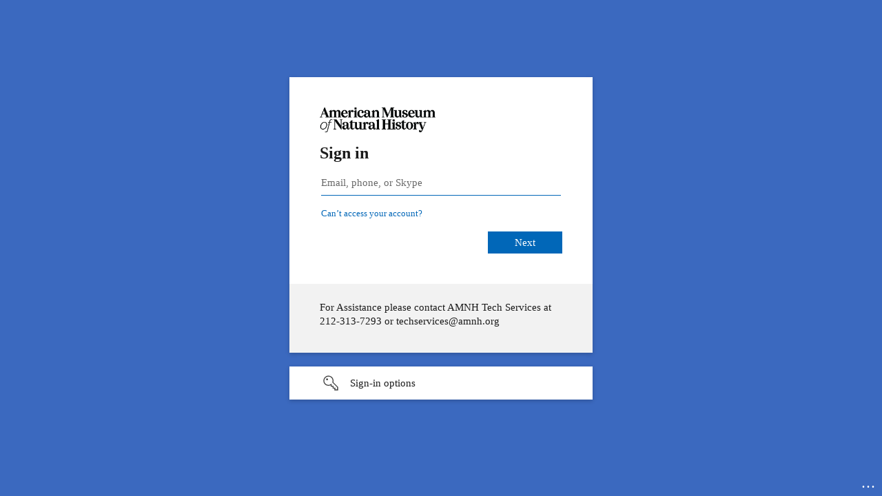

--- FILE ---
content_type: text/html; charset=utf-8
request_url: https://login.microsoftonline.com/be0003e8-c6b9-4968-83ae-b34586974b76/saml2?SAMLRequest=jVJNT%2BMwEP0rke%2BJHafNh9VUKvRAJZataOHABTnOtLHk2F2Ps%2Bz%2B%2B01aYOGCOM%2F7mPdmFih7cxKrIXT2Hn4NgCH60xuL4jyoyeCtcBI1Cit7QBGU2K1%2B3AqeMHHyLjjlDIlWiOCDdvbaWRx68Dvwv7WCh%2FvbmnQhnFBQ2uqjDtKMBANqAmMie9slzh%2FprtNN4wyELkF0dLLgdPtztyfRetxJWzkR%2FmsZd9Q26bXyDt0hOGu0hUS5njbAGMugjFXeVPGsysu4zCTETTabl3lVzJoip1M4TqLNuibPbcpZOw64lFXbHqp5dlA8VWU5zyqVH%2BQIQxxgYzFIG2rCGZ%2FFrIhTtuepYIXIiicSbV%2B7uNK21fb4dXHNBYTiZr%2FfxpeYj%2BDxHHEEkOVi2lCcjf2Hg3wtK9%2BuQJbf6RzfO1%2FQD3YX75O4G%2FU3660zWv2NVsa4l2sPMkBNUkKXF8rnz1n%2BAw%3D%3D&RelayState=cookie%3A1720645657_967f&sso_reload=true
body_size: 15174
content:


<!-- Copyright (C) Microsoft Corporation. All rights reserved. -->
<!DOCTYPE html>
<html dir="ltr" class="" lang="en">
<head>
    <title>Sign in to your account</title>
    <meta http-equiv="Content-Type" content="text/html; charset=UTF-8">
    <meta http-equiv="X-UA-Compatible" content="IE=edge">
    <meta name="viewport" content="width=device-width, initial-scale=1.0, maximum-scale=2.0, user-scalable=yes">
    <meta http-equiv="Pragma" content="no-cache">
    <meta http-equiv="Expires" content="-1">
    <link rel="preconnect" href="https://aadcdn.msauth.net" crossorigin>
<meta http-equiv="x-dns-prefetch-control" content="on">
<link rel="dns-prefetch" href="//aadcdn.msauth.net">
<link rel="dns-prefetch" href="//aadcdn.msftauth.net">

    <meta name="PageID" content="ConvergedSignIn" />
    <meta name="SiteID" content="" />
    <meta name="ReqLC" content="1033" />
    <meta name="LocLC" content="en-US" />


        <meta name="format-detection" content="telephone=no" />

    <noscript>
        <meta http-equiv="Refresh" content="0; URL=https://login.microsoftonline.com/jsdisabled" />
    </noscript>

    
    
<meta name="robots" content="none" />

<script type="text/javascript" nonce='2mSia-kDnBPa77D7rgpmNw'>//<![CDATA[
$Config={"fShowPersistentCookiesWarning":false,"urlMsaSignUp":"https://login.live.com/oauth20_authorize.srf?scope=openid+profile+email+offline_access\u0026response_type=code\u0026client_id=51483342-085c-4d86-bf88-cf50c7252078\u0026response_mode=form_post\u0026redirect_uri=https%3a%2f%2flogin.microsoftonline.com%2fcommon%2ffederation%2foauth2msa\u0026state=[base64]\u0026estsfed=1\u0026uaid=fd7874018dfa4bfb995d0f0b56302e78\u0026signup=1\u0026lw=1\u0026fl=easi2\u0026fci=https%3a%2f%2fdigitalcollections.amnh.org%2fshibboleth","urlMsaLogout":"https://login.live.com/logout.srf?iframed_by=https%3a%2f%2flogin.microsoftonline.com","urlOtherIdpForget":"https://login.live.com/forgetme.srf?iframed_by=https%3a%2f%2flogin.microsoftonline.com","showCantAccessAccountLink":true,"arrExternalTrustedRealmFederatedIdps":[{"IdpType":400,"IdpSignInUrl":"https://login.live.com/oauth20_authorize.srf?scope=openid+profile+email+offline_access\u0026response_type=code\u0026client_id=51483342-085c-4d86-bf88-cf50c7252078\u0026response_mode=form_post\u0026redirect_uri=https%3a%2f%2flogin.microsoftonline.com%2fcommon%2ffederation%2foauth2msa\u0026state=[base64]\u0026estsfed=1\u0026uaid=fd7874018dfa4bfb995d0f0b56302e78\u0026fci=https%3a%2f%2fdigitalcollections.amnh.org%2fshibboleth\u0026idp_hint=github.com","DisplayName":"GitHub","Promoted":false}],"fEnableShowResendCode":true,"iShowResendCodeDelay":90000,"sSMSCtryPhoneData":"AF~Afghanistan~93!!!AX~Åland Islands~358!!!AL~Albania~355!!!DZ~Algeria~213!!!AS~American Samoa~1!!!AD~Andorra~376!!!AO~Angola~244!!!AI~Anguilla~1!!!AG~Antigua and Barbuda~1!!!AR~Argentina~54!!!AM~Armenia~374!!!AW~Aruba~297!!!AC~Ascension Island~247!!!AU~Australia~61!!!AT~Austria~43!!!AZ~Azerbaijan~994!!!BS~Bahamas~1!!!BH~Bahrain~973!!!BD~Bangladesh~880!!!BB~Barbados~1!!!BY~Belarus~375!!!BE~Belgium~32!!!BZ~Belize~501!!!BJ~Benin~229!!!BM~Bermuda~1!!!BT~Bhutan~975!!!BO~Bolivia~591!!!BQ~Bonaire~599!!!BA~Bosnia and Herzegovina~387!!!BW~Botswana~267!!!BR~Brazil~55!!!IO~British Indian Ocean Territory~246!!!VG~British Virgin Islands~1!!!BN~Brunei~673!!!BG~Bulgaria~359!!!BF~Burkina Faso~226!!!BI~Burundi~257!!!CV~Cabo Verde~238!!!KH~Cambodia~855!!!CM~Cameroon~237!!!CA~Canada~1!!!KY~Cayman Islands~1!!!CF~Central African Republic~236!!!TD~Chad~235!!!CL~Chile~56!!!CN~China~86!!!CX~Christmas Island~61!!!CC~Cocos (Keeling) Islands~61!!!CO~Colombia~57!!!KM~Comoros~269!!!CG~Congo~242!!!CD~Congo (DRC)~243!!!CK~Cook Islands~682!!!CR~Costa Rica~506!!!CI~Côte d\u0027Ivoire~225!!!HR~Croatia~385!!!CU~Cuba~53!!!CW~Curaçao~599!!!CY~Cyprus~357!!!CZ~Czechia~420!!!DK~Denmark~45!!!DJ~Djibouti~253!!!DM~Dominica~1!!!DO~Dominican Republic~1!!!EC~Ecuador~593!!!EG~Egypt~20!!!SV~El Salvador~503!!!GQ~Equatorial Guinea~240!!!ER~Eritrea~291!!!EE~Estonia~372!!!ET~Ethiopia~251!!!FK~Falkland Islands~500!!!FO~Faroe Islands~298!!!FJ~Fiji~679!!!FI~Finland~358!!!FR~France~33!!!GF~French Guiana~594!!!PF~French Polynesia~689!!!GA~Gabon~241!!!GM~Gambia~220!!!GE~Georgia~995!!!DE~Germany~49!!!GH~Ghana~233!!!GI~Gibraltar~350!!!GR~Greece~30!!!GL~Greenland~299!!!GD~Grenada~1!!!GP~Guadeloupe~590!!!GU~Guam~1!!!GT~Guatemala~502!!!GG~Guernsey~44!!!GN~Guinea~224!!!GW~Guinea-Bissau~245!!!GY~Guyana~592!!!HT~Haiti~509!!!HN~Honduras~504!!!HK~Hong Kong SAR~852!!!HU~Hungary~36!!!IS~Iceland~354!!!IN~India~91!!!ID~Indonesia~62!!!IR~Iran~98!!!IQ~Iraq~964!!!IE~Ireland~353!!!IM~Isle of Man~44!!!IL~Israel~972!!!IT~Italy~39!!!JM~Jamaica~1!!!JP~Japan~81!!!JE~Jersey~44!!!JO~Jordan~962!!!KZ~Kazakhstan~7!!!KE~Kenya~254!!!KI~Kiribati~686!!!KR~Korea~82!!!KW~Kuwait~965!!!KG~Kyrgyzstan~996!!!LA~Laos~856!!!LV~Latvia~371!!!LB~Lebanon~961!!!LS~Lesotho~266!!!LR~Liberia~231!!!LY~Libya~218!!!LI~Liechtenstein~423!!!LT~Lithuania~370!!!LU~Luxembourg~352!!!MO~Macao SAR~853!!!MG~Madagascar~261!!!MW~Malawi~265!!!MY~Malaysia~60!!!MV~Maldives~960!!!ML~Mali~223!!!MT~Malta~356!!!MH~Marshall Islands~692!!!MQ~Martinique~596!!!MR~Mauritania~222!!!MU~Mauritius~230!!!YT~Mayotte~262!!!MX~Mexico~52!!!FM~Micronesia~691!!!MD~Moldova~373!!!MC~Monaco~377!!!MN~Mongolia~976!!!ME~Montenegro~382!!!MS~Montserrat~1!!!MA~Morocco~212!!!MZ~Mozambique~258!!!MM~Myanmar~95!!!NA~Namibia~264!!!NR~Nauru~674!!!NP~Nepal~977!!!NL~Netherlands~31!!!NC~New Caledonia~687!!!NZ~New Zealand~64!!!NI~Nicaragua~505!!!NE~Niger~227!!!NG~Nigeria~234!!!NU~Niue~683!!!NF~Norfolk Island~672!!!KP~North Korea~850!!!MK~North Macedonia~389!!!MP~Northern Mariana Islands~1!!!NO~Norway~47!!!OM~Oman~968!!!PK~Pakistan~92!!!PW~Palau~680!!!PS~Palestinian Authority~970!!!PA~Panama~507!!!PG~Papua New Guinea~675!!!PY~Paraguay~595!!!PE~Peru~51!!!PH~Philippines~63!!!PL~Poland~48!!!PT~Portugal~351!!!PR~Puerto Rico~1!!!QA~Qatar~974!!!RE~Réunion~262!!!RO~Romania~40!!!RU~Russia~7!!!RW~Rwanda~250!!!BL~Saint Barthélemy~590!!!KN~Saint Kitts and Nevis~1!!!LC~Saint Lucia~1!!!MF~Saint Martin~590!!!PM~Saint Pierre and Miquelon~508!!!VC~Saint Vincent and the Grenadines~1!!!WS~Samoa~685!!!SM~San Marino~378!!!ST~São Tomé and Príncipe~239!!!SA~Saudi Arabia~966!!!SN~Senegal~221!!!RS~Serbia~381!!!SC~Seychelles~248!!!SL~Sierra Leone~232!!!SG~Singapore~65!!!SX~Sint Maarten~1!!!SK~Slovakia~421!!!SI~Slovenia~386!!!SB~Solomon Islands~677!!!SO~Somalia~252!!!ZA~South Africa~27!!!SS~South Sudan~211!!!ES~Spain~34!!!LK~Sri Lanka~94!!!SH~St Helena, Ascension, and Tristan da Cunha~290!!!SD~Sudan~249!!!SR~Suriname~597!!!SJ~Svalbard~47!!!SZ~Swaziland~268!!!SE~Sweden~46!!!CH~Switzerland~41!!!SY~Syria~963!!!TW~Taiwan~886!!!TJ~Tajikistan~992!!!TZ~Tanzania~255!!!TH~Thailand~66!!!TL~Timor-Leste~670!!!TG~Togo~228!!!TK~Tokelau~690!!!TO~Tonga~676!!!TT~Trinidad and Tobago~1!!!TA~Tristan da Cunha~290!!!TN~Tunisia~216!!!TR~Turkey~90!!!TM~Turkmenistan~993!!!TC~Turks and Caicos Islands~1!!!TV~Tuvalu~688!!!VI~U.S. Virgin Islands~1!!!UG~Uganda~256!!!UA~Ukraine~380!!!AE~United Arab Emirates~971!!!GB~United Kingdom~44!!!US~United States~1!!!UY~Uruguay~598!!!UZ~Uzbekistan~998!!!VU~Vanuatu~678!!!VA~Vatican City~39!!!VE~Venezuela~58!!!VN~Vietnam~84!!!WF~Wallis and Futuna~681!!!YE~Yemen~967!!!ZM~Zambia~260!!!ZW~Zimbabwe~263","fUseInlinePhoneNumber":true,"fDetectBrowserCapabilities":true,"fUseMinHeight":true,"fShouldSupportTargetCredentialForRecovery":true,"fAvoidNewOtcGenerationWhenAlreadySent":true,"fUseCertificateInterstitialView":true,"fIsPasskeySupportEnabled":true,"arrPromotedFedCredTypes":[],"fShowUserAlreadyExistErrorHandling":true,"fBlockOnAppleEmailClaimError":true,"fIsVerifiableCredentialsSupportEnabled":true,"iVerifiableCredentialPresentationPollingIntervalSeconds":0.5,"iVerifiableCredentialPresentationPollingTimeoutSeconds":300,"fIsQrPinEnabled":true,"fPasskeyAssertionRedirect":true,"fFixUrlExternalIdpFederation":true,"fEnableBackButtonBugFix":true,"fEnableTotalLossRecovery":true,"fUpdatePromotedCredTypesOrder":true,"fUseNewPromotedCredsComponent":true,"urlSessionState":"https://login.microsoftonline.com/common/DeviceCodeStatus","urlResetPassword":"https://passwordreset.microsoftonline.com/?ru=https%3a%2f%2flogin.microsoftonline.com%2fbe0003e8-c6b9-4968-83ae-b34586974b76%2freprocess%3fctx%[base64]\u0026mkt=en-US\u0026hosted=0\u0026device_platform=macOS","urlMsaResetPassword":"https://account.live.com/password/reset?wreply=https%3a%2f%2flogin.microsoftonline.com%2fbe0003e8-c6b9-4968-83ae-b34586974b76%2freprocess%3fctx%[base64]\u0026mkt=en-US","fFixUrlResetPassword":true,"urlGetCredentialType":"https://login.microsoftonline.com/common/GetCredentialType?mkt=en-US","urlGetRecoveryCredentialType":"https://login.microsoftonline.com/common/getrecoverycredentialtype?mkt=en-US","urlGetOneTimeCode":"https://login.microsoftonline.com/common/GetOneTimeCode","urlLogout":"https://login.microsoftonline.com/be0003e8-c6b9-4968-83ae-b34586974b76/uxlogout","urlForget":"https://login.microsoftonline.com/forgetuser","urlDisambigRename":"https://go.microsoft.com/fwlink/p/?LinkID=733247","urlGoToAADError":"https://login.live.com/oauth20_authorize.srf?scope=openid+profile+email+offline_access\u0026response_type=code\u0026client_id=51483342-085c-4d86-bf88-cf50c7252078\u0026response_mode=form_post\u0026redirect_uri=https%3a%2f%2flogin.microsoftonline.com%2fcommon%2ffederation%2foauth2msa\u0026state=[base64]\u0026estsfed=1\u0026uaid=fd7874018dfa4bfb995d0f0b56302e78\u0026fci=https%3a%2f%2fdigitalcollections.amnh.org%2fshibboleth","urlDeviceFingerprinting":"","urlPIAEndAuth":"https://login.microsoftonline.com/common/PIA/EndAuth","urlStartTlr":"https://login.microsoftonline.com/be0003e8-c6b9-4968-83ae-b34586974b76/tlr/start","fKMSIEnabled":false,"iLoginMode":1,"fAllowPhoneSignIn":true,"fAllowPhoneInput":true,"fAllowSkypeNameLogin":true,"iMaxPollErrors":5,"iPollingTimeout":300,"srsSuccess":true,"fShowSwitchUser":true,"arrValErrs":["50058"],"sErrorCode":"50058","sWAMExtension":"ppnbnpeolgkicgegkbkbjmhlideopiji","sWAMChannel":"53ee284d-920a-4b59-9d30-a60315b26836","sErrTxt":"","sResetPasswordPrefillParam":"username","onPremPasswordValidationConfig":{"isUserRealmPrecheckEnabled":true},"fSwitchDisambig":true,"iRemoteNgcPollingType":2,"fUseNewNoPasswordTypes":true,"urlAadSignup":"https://signup.microsoft.com/signup?sku=teams_commercial_trial\u0026origin=ests\u0026culture=en-US","sCloudInstanceName":"microsoftonline.com","fShowSignInOptionsAsButton":true,"fUseNewPhoneSignInError":true,"fIsUpdatedAutocompleteEnabled":true,"fActivateFocusOnApprovalNumberRemoteNGC":true,"fIsPasskey":true,"fEnableDFPIntegration":true,"fEnableCenterFocusedApprovalNumber":true,"fShowPassKeyErrorUCP":true,"fFixPhoneDisambigSignupRedirect":true,"fEnableQrCodeA11YFixes":true,"fEnablePasskeyAwpError":true,"fEnableAuthenticatorTimeoutFix":true,"fEnablePasskeyAutofillUI":true,"sCrossDomainCanary":"[base64]","arrExcludedDisplayNames":["unknown"],"fFixShowRevealPassword":true,"fRemoveTLRFragment":true,"iMaxStackForKnockoutAsyncComponents":10000,"fShowButtons":true,"urlCdn":"https://aadcdn.msauth.net/shared/1.0/","urlDefaultFavicon":"https://aadcdn.msauthimages.net/dbd5a2dd-hzcawf0w88l2yj-p7fd-pcc2u3wlmxtykxyti5pve0k/logintenantbranding/0/favicon?ts=638071411446333576","urlFooterTOU":"https://www.microsoft.com/en-US/servicesagreement/","urlFooterPrivacy":"https://privacy.microsoft.com/en-US/privacystatement","urlPost":"https://login.microsoftonline.com/be0003e8-c6b9-4968-83ae-b34586974b76/login","urlPostAad":"https://login.microsoftonline.com/be0003e8-c6b9-4968-83ae-b34586974b76/login","urlPostMsa":"https://login.live.com/ppsecure/partnerpost.srf?scope=openid+profile+email+offline_access\u0026response_type=code\u0026client_id=51483342-085c-4d86-bf88-cf50c7252078\u0026response_mode=form_post\u0026redirect_uri=https%3a%2f%2flogin.microsoftonline.com%2fcommon%2ffederation%2foauth2msa\u0026state=[base64]\u0026flow=fido\u0026estsfed=1\u0026uaid=fd7874018dfa4bfb995d0f0b56302e78\u0026fci=https%3a%2f%2fdigitalcollections.amnh.org%2fshibboleth","urlRefresh":"https://login.microsoftonline.com/be0003e8-c6b9-4968-83ae-b34586974b76/reprocess?ctx=[base64]","urlCancel":"https://digitalcollections.amnh.org/Shibboleth.sso/SAML2/POST?error=access_denied\u0026error_subcode=cancel\u0026state=cookie%3a1720645657_967f","urlResume":"https://login.microsoftonline.com/be0003e8-c6b9-4968-83ae-b34586974b76/resume?ctx=[base64]","iPawnIcon":0,"iPollingInterval":1,"sPOST_Username":"","fEnableNumberMatching":true,"sFT":"[base64]","sFTName":"flowToken","sSessionIdentifierName":"code","sCtx":"[base64]","iProductIcon":-1,"fEnableOneDSClientTelemetry":true,"staticTenantBranding":[{"Locale":0,"BannerLogo":"https://aadcdn.msauthimages.net/dbd5a2dd-hzcawf0w88l2yj-p7fd-pcc2u3wlmxtykxyti5pve0k/logintenantbranding/0/bannerlogo?ts=638127631126116923","TileLogo":"https://aadcdn.msauthimages.net/dbd5a2dd-hzcawf0w88l2yj-p7fd-pcc2u3wlmxtykxyti5pve0k/logintenantbranding/0/tilelogo?ts=638127631159687101","TileDarkLogo":"https://aadcdn.msauthimages.net/dbd5a2dd-hzcawf0w88l2yj-p7fd-pcc2u3wlmxtykxyti5pve0k/logintenantbranding/0/squarelogodark?ts=638127631175905845","BackgroundColor":"#3b69bf","BoilerPlateText":"<p>For Assistance please contact AMNH Tech Services at 212-313-7293 or techservices@amnh.org</p>\n","KeepMeSignedInDisabled":true,"UseTransparentLightBox":false,"LayoutTemplateConfig":{"showHeader":false,"headerLogo":"https://aadcdn.msauthimages.net/dbd5a2dd-hzcawf0w88l2yj-p7fd-pcc2u3wlmxtykxyti5pve0k/logintenantbranding/0/headerlogo?ts=638127631141927902","layoutType":0,"hideCantAccessYourAccount":false,"hideForgotMyPassword":false,"hideResetItNow":false,"hideAccountResetCredentials":false,"showFooter":false,"hideTOU":false,"hidePrivacy":false},"CustomizationFiles":{"strings":{"adminConsent":"","attributeCollection":"","authenticatorNudgeScreen":"","conditionalAccess":""},"customCssUrl":"https://aadcdn.msauthimages.net/dbd5a2dd-hzcawf0w88l2yj-p7fd-pcc2u3wlmxtykxyti5pve0k/logintenantbranding/0/customcss?ts=638639185833406349"},"Favicon":"https://aadcdn.msauthimages.net/dbd5a2dd-hzcawf0w88l2yj-p7fd-pcc2u3wlmxtykxyti5pve0k/logintenantbranding/0/favicon?ts=638071411446333576","AccessRecoveryLink":"https://password.amnh.org"}],"oAppCobranding":{},"iBackgroundImage":4,"arrSessions":[],"fApplicationInsightsEnabled":false,"iApplicationInsightsEnabledPercentage":0,"urlSetDebugMode":"https://login.microsoftonline.com/common/debugmode","fEnableCssAnimation":true,"fDisableAnimationIfAnimationEndUnsupported":true,"fAllowGrayOutLightBox":true,"fUseMsaSessionState":true,"fIsRemoteNGCSupported":true,"desktopSsoConfig":{"isEdgeAnaheimAllowed":true,"iwaEndpointUrlFormat":"https://autologon.microsoftazuread-sso.com/{0}/winauth/sso?client-request-id=fd787401-8dfa-4bfb-995d-0f0b56302e78","iwaSsoProbeUrlFormat":"https://autologon.microsoftazuread-sso.com/{0}/winauth/ssoprobe?client-request-id=fd787401-8dfa-4bfb-995d-0f0b56302e78","iwaIFrameUrlFormat":"https://autologon.microsoftazuread-sso.com/{0}/winauth/iframe?client-request-id=fd787401-8dfa-4bfb-995d-0f0b56302e78\u0026isAdalRequest=False","iwaRequestTimeoutInMs":10000,"startDesktopSsoOnPageLoad":false,"progressAnimationTimeout":10000,"isEdgeAllowed":false,"minDssoEdgeVersion":"17","isSafariAllowed":true,"redirectUri":"https://digitalcollections.amnh.org/Shibboleth.sso/SAML2/POST?error=interaction_required\u0026error_description=Seamless+single+sign+on+failed+for+the+user.+This+can+happen+if+the+user+is+unable+to+access+on+premises+AD+or+intranet+zone+is+not+configured+correctly+Trace+ID%3a+4005a5e8-dd75-4edd-85be-57fb105f4e00+Correlation+ID%3a+fd787401-8dfa-4bfb-995d-0f0b56302e78+Timestamp%3a+2026-01-20+17%3a31%3a54Z\u0026state=cookie%3a1720645657_967f","isIEAllowedForSsoProbe":true,"edgeRedirectUri":"https://autologon.microsoftazuread-sso.com/be0003e8-c6b9-4968-83ae-b34586974b76/winauth/sso/edgeredirect?client-request-id=fd787401-8dfa-4bfb-995d-0f0b56302e78\u0026origin=login.microsoftonline.com\u0026is_redirected=1","isFlowTokenPassedInEdge":true},"urlLogin":"https://login.microsoftonline.com/be0003e8-c6b9-4968-83ae-b34586974b76/reprocess?ctx=[base64]","urlDssoStatus":"https://login.microsoftonline.com/common/instrumentation/dssostatus","iSessionPullType":2,"fUseSameSite":true,"iAllowedIdentities":2,"uiflavor":1001,"urlFidoHelp":"https://go.microsoft.com/fwlink/?linkid=2013738","fShouldPlatformKeyBeSuppressed":true,"urlFidoLogin":"https://login.microsoft.com/be0003e8-c6b9-4968-83ae-b34586974b76/fido/get?uiflavor=Web","fIsFidoSupported":true,"fLoadStringCustomizationPromises":true,"fUseAlternateTextForSwitchToCredPickerLink":true,"fOfflineAccountVisible":false,"fEnableUserStateFix":true,"fAccessPassSupported":true,"fShowAccessPassPeek":true,"fUpdateSessionPollingLogic":true,"fEnableShowPickerCredObservable":true,"fFetchSessionsSkipDsso":true,"fIsCiamUserFlowUxNewLogicEnabled":true,"fUseNonMicrosoftDefaultBrandingForCiam":true,"sCompanyDisplayName":"AMNH","fRemoveCustomCss":true,"fFixUICrashForApiRequestHandler":true,"fShowUpdatedKoreanPrivacyFooter":true,"fUsePostCssHotfix":true,"fFixUserFlowBranding":true,"fIsQrCodePinSupported":true,"fEnablePasskeyNullFix":true,"fEnableRefreshCookiesFix":true,"fEnableWebNativeBridgeInterstitialUx":true,"fEnableWindowParentingFix":true,"fEnableNativeBridgeErrors":true,"urlAcmaServerPath":"https://login.microsoftonline.com","sTenantId":"be0003e8-c6b9-4968-83ae-b34586974b76","sMkt":"en-US","fIsDesktop":true,"fUpdateConfigInit":true,"fLogDisallowedCssProperties":true,"fDisallowExternalFonts":true,"sFidoChallenge":"O.eyJ0eXAiOiJKV1QiLCJhbGciOiJSUzI1NiIsIng1dCI6IlBjWDk4R1g0MjBUMVg2c0JEa3poUW1xZ3dNVSJ9.eyJhdWQiOiJ1cm46bWljcm9zb2Z0OmZpZG86Y2hhbGxlbmdlIiwiaXNzIjoiaHR0cHM6Ly9sb2dpbi5taWNyb3NvZnQuY29tIiwiaWF0IjoxNzY4OTMwMzE0LCJuYmYiOjE3Njg5MzAzMTQsImV4cCI6MTc2ODkzMDYxNH0.[base64]","scid":1015,"hpgact":1900,"hpgid":1104,"pgid":"ConvergedSignIn","apiCanary":"[base64]","canary":"rKyf/tPPdvY9bQNPRvtEZTRrHHvSF1nxAuhiDD20uCc=3:1:CANARY:7E9rmo9pHOe0K/iuZ9CeGW+zBNMC4SsUFmmriUiCOQE=","sCanaryTokenName":"canary","fSkipRenderingNewCanaryToken":false,"fEnableNewCsrfProtection":true,"correlationId":"fd787401-8dfa-4bfb-995d-0f0b56302e78","sessionId":"4005a5e8-dd75-4edd-85be-57fb105f4e00","sRingId":"R6","locale":{"mkt":"en-US","lcid":1033},"slMaxRetry":2,"slReportFailure":true,"strings":{"desktopsso":{"authenticatingmessage":"Trying to sign you in"}},"enums":{"ClientMetricsModes":{"None":0,"SubmitOnPost":1,"SubmitOnRedirect":2,"InstrumentPlt":4}},"urls":{"instr":{"pageload":"https://login.microsoftonline.com/common/instrumentation/reportpageload","dssostatus":"https://login.microsoftonline.com/common/instrumentation/dssostatus"}},"browser":{"ltr":1,"Chrome":1,"_Mac":1,"_M131":1,"_D0":1,"Full":1,"RE_WebKit":1,"b":{"name":"Chrome","major":131,"minor":0},"os":{"name":"OSX","version":"10.15.7"},"V":"131.0"},"watson":{"url":"/common/handlers/watson","bundle":"https://aadcdn.msauth.net/ests/2.1/content/cdnbundles/watson.min_q5ptmu8aniymd4ftuqdkda2.js","sbundle":"https://aadcdn.msauth.net/ests/2.1/content/cdnbundles/watsonsupportwithjquery.3.5.min_dc940oomzau4rsu8qesnvg2.js","fbundle":"https://aadcdn.msauth.net/ests/2.1/content/cdnbundles/frameworksupport.min_oadrnc13magb009k4d20lg2.js","resetErrorPeriod":5,"maxCorsErrors":-1,"maxInjectErrors":5,"maxErrors":10,"maxTotalErrors":3,"expSrcs":["https://login.microsoftonline.com","https://aadcdn.msauth.net/","https://aadcdn.msftauth.net/",".login.microsoftonline.com"],"envErrorRedirect":true,"envErrorUrl":"/common/handlers/enverror"},"loader":{"cdnRoots":["https://aadcdn.msauth.net/","https://aadcdn.msftauth.net/"],"logByThrowing":true,"tenantBrandingCdnRoots":["aadcdn.msauthimages.net","aadcdn.msftauthimages.net"]},"serverDetails":{"slc":"ProdSlices","dc":"NCUS","ri":"CH3XXXX","ver":{"v":[2,1,23173,3]},"rt":"2026-01-20T17:31:54","et":44},"clientEvents":{"enabled":true,"telemetryEnabled":true,"useOneDSEventApi":true,"flush":60000,"autoPost":true,"autoPostDelay":1000,"minEvents":1,"maxEvents":1,"pltDelay":500,"appInsightsConfig":{"instrumentationKey":"69adc3c768bd4dc08c19416121249fcc-66f1668a-797b-4249-95e3-6c6651768c28-7293","webAnalyticsConfiguration":{"autoCapture":{"jsError":true}}},"defaultEventName":"IDUX_ESTSClientTelemetryEvent_WebWatson","serviceID":3,"endpointUrl":""},"fApplyAsciiRegexOnInput":true,"country":"US","fBreakBrandingSigninString":true,"bsso":{"states":{"START":"start","INPROGRESS":"in-progress","END":"end","END_SSO":"end-sso","END_USERS":"end-users"},"nonce":"AwABEgEAAAADAOz_BQD0_3BzUp9PKY04wh2t7Q3mmKO7iUbE0nCOlQntEoYLYNoepXqw_KWnkGHnvovEWdmLmdTl2QyHj4C63P-vxJGzpekgAA","overallTimeoutMs":4000,"telemetry":{"type":"ChromeSsoTelemetry","nonce":"AwABDwEAAAADAOz_BQD0_-9WIltm4bIXB02HgAYGhfyrl94m8N6wUmHVeuYLdu0uKSC847G0q-Zvkio9zazX20YE5pESkHOrbOHJk-2q-wfzeuOG0W4pFlP0UkQJ-YA9IAA","reportStates":[]},"redirectEndStates":["end"],"cookieNames":{"aadSso":"AADSSO","winSso":"ESTSSSO","ssoTiles":"ESTSSSOTILES","ssoPulled":"SSOCOOKIEPULLED","userList":"ESTSUSERLIST"},"type":"chrome","reason":"Pull suppressed because it was already attempted and the current URL was reloaded."},"urlNoCookies":"https://login.microsoftonline.com/cookiesdisabled","fTrimChromeBssoUrl":true,"inlineMode":5,"fShowCopyDebugDetailsLink":true,"fTenantBrandingCdnAddEventHandlers":true,"fAddTryCatchForIFrameRedirects":true};
//]]></script> 
<script type="text/javascript" nonce='2mSia-kDnBPa77D7rgpmNw'>//<![CDATA[
!function(){var e=window,r=e.$Debug=e.$Debug||{},t=e.$Config||{};if(!r.appendLog){var n=[],o=0;r.appendLog=function(e){var r=t.maxDebugLog||25,i=(new Date).toUTCString()+":"+e;n.push(o+":"+i),n.length>r&&n.shift(),o++},r.getLogs=function(){return n}}}(),function(){function e(e,r){function t(i){var a=e[i];if(i<n-1){return void(o.r[a]?t(i+1):o.when(a,function(){t(i+1)}))}r(a)}var n=e.length;t(0)}function r(e,r,i){function a(){var e=!!s.method,o=e?s.method:i[0],a=s.extraArgs||[],u=n.$WebWatson;try{
var c=t(i,!e);if(a&&a.length>0){for(var d=a.length,l=0;l<d;l++){c.push(a[l])}}o.apply(r,c)}catch(e){return void(u&&u.submitFromException&&u.submitFromException(e))}}var s=o.r&&o.r[e];return r=r||this,s&&(s.skipTimeout?a():n.setTimeout(a,0)),s}function t(e,r){return Array.prototype.slice.call(e,r?1:0)}var n=window;n.$Do||(n.$Do={"q":[],"r":[],"removeItems":[],"lock":0,"o":[]});var o=n.$Do;o.when=function(t,n){function i(e){r(e,a,s)||o.q.push({"id":e,"c":a,"a":s})}var a=0,s=[],u=1;"function"==typeof n||(a=n,
u=2);for(var c=u;c<arguments.length;c++){s.push(arguments[c])}t instanceof Array?e(t,i):i(t)},o.register=function(e,t,n){if(!o.r[e]){o.o.push(e);var i={};if(t&&(i.method=t),n&&(i.skipTimeout=n),arguments&&arguments.length>3){i.extraArgs=[];for(var a=3;a<arguments.length;a++){i.extraArgs.push(arguments[a])}}o.r[e]=i,o.lock++;try{for(var s=0;s<o.q.length;s++){var u=o.q[s];u.id==e&&r(e,u.c,u.a)&&o.removeItems.push(u)}}catch(e){throw e}finally{if(0===--o.lock){for(var c=0;c<o.removeItems.length;c++){
for(var d=o.removeItems[c],l=0;l<o.q.length;l++){if(o.q[l]===d){o.q.splice(l,1);break}}}o.removeItems=[]}}}},o.unregister=function(e){o.r[e]&&delete o.r[e]}}(),function(e,r){function t(){if(!a){if(!r.body){return void setTimeout(t)}a=!0,e.$Do.register("doc.ready",0,!0)}}function n(){if(!s){if(!r.body){return void setTimeout(n)}t(),s=!0,e.$Do.register("doc.load",0,!0),i()}}function o(e){(r.addEventListener||"load"===e.type||"complete"===r.readyState)&&t()}function i(){
r.addEventListener?(r.removeEventListener("DOMContentLoaded",o,!1),e.removeEventListener("load",n,!1)):r.attachEvent&&(r.detachEvent("onreadystatechange",o),e.detachEvent("onload",n))}var a=!1,s=!1;if("complete"===r.readyState){return void setTimeout(n)}!function(){r.addEventListener?(r.addEventListener("DOMContentLoaded",o,!1),e.addEventListener("load",n,!1)):r.attachEvent&&(r.attachEvent("onreadystatechange",o),e.attachEvent("onload",n))}()}(window,document),function(){function e(){
return f.$Config||f.ServerData||{}}function r(e,r){var t=f.$Debug;t&&t.appendLog&&(r&&(e+=" '"+(r.src||r.href||"")+"'",e+=", id:"+(r.id||""),e+=", async:"+(r.async||""),e+=", defer:"+(r.defer||"")),t.appendLog(e))}function t(){var e=f.$B;if(void 0===d){if(e){d=e.IE}else{var r=f.navigator.userAgent;d=-1!==r.indexOf("MSIE ")||-1!==r.indexOf("Trident/")}}return d}function n(){var e=f.$B;if(void 0===l){if(e){l=e.RE_Edge}else{var r=f.navigator.userAgent;l=-1!==r.indexOf("Edge")}}return l}function o(e){
var r=e.indexOf("?"),t=r>-1?r:e.length,n=e.lastIndexOf(".",t);return e.substring(n,n+v.length).toLowerCase()===v}function i(){var r=e();return(r.loader||{}).slReportFailure||r.slReportFailure||!1}function a(){return(e().loader||{}).redirectToErrorPageOnLoadFailure||!1}function s(){return(e().loader||{}).logByThrowing||!1}function u(e){if(!t()&&!n()){return!1}var r=e.src||e.href||"";if(!r){return!0}if(o(r)){var i,a,s;try{i=e.sheet,a=i&&i.cssRules,s=!1}catch(e){s=!0}if(i&&!a&&s){return!0}
if(i&&a&&0===a.length){return!0}}return!1}function c(){function t(e){g.getElementsByTagName("head")[0].appendChild(e)}function n(e,r,t,n){var u=null;return u=o(e)?i(e):"script"===n.toLowerCase()?a(e):s(e,n),r&&(u.id=r),"function"==typeof u.setAttribute&&(u.setAttribute("crossorigin","anonymous"),t&&"string"==typeof t&&u.setAttribute("integrity",t)),u}function i(e){var r=g.createElement("link");return r.rel="stylesheet",r.type="text/css",r.href=e,r}function a(e){
var r=g.createElement("script"),t=g.querySelector("script[nonce]");if(r.type="text/javascript",r.src=e,r.defer=!1,r.async=!1,t){var n=t.nonce||t.getAttribute("nonce");r.setAttribute("nonce",n)}return r}function s(e,r){var t=g.createElement(r);return t.src=e,t}function d(e,r){if(e&&e.length>0&&r){for(var t=0;t<e.length;t++){if(-1!==r.indexOf(e[t])){return!0}}}return!1}function l(r){if(e().fTenantBrandingCdnAddEventHandlers){var t=d(E,r)?E:b;if(!(t&&t.length>1)){return r}for(var n=0;n<t.length;n++){
if(-1!==r.indexOf(t[n])){var o=t[n+1<t.length?n+1:0],i=r.substring(t[n].length);return"https://"!==t[n].substring(0,"https://".length)&&(o="https://"+o,i=i.substring("https://".length)),o+i}}return r}if(!(b&&b.length>1)){return r}for(var a=0;a<b.length;a++){if(0===r.indexOf(b[a])){return b[a+1<b.length?a+1:0]+r.substring(b[a].length)}}return r}function f(e,t,n,o){if(r("[$Loader]: "+(L.failMessage||"Failed"),o),w[e].retry<y){return w[e].retry++,h(e,t,n),void c._ReportFailure(w[e].retry,w[e].srcPath)}n&&n()}
function v(e,t,n,o){if(u(o)){return f(e,t,n,o)}r("[$Loader]: "+(L.successMessage||"Loaded"),o),h(e+1,t,n);var i=w[e].onSuccess;"function"==typeof i&&i(w[e].srcPath)}function h(e,o,i){if(e<w.length){var a=w[e];if(!a||!a.srcPath){return void h(e+1,o,i)}a.retry>0&&(a.srcPath=l(a.srcPath),a.origId||(a.origId=a.id),a.id=a.origId+"_Retry_"+a.retry);var s=n(a.srcPath,a.id,a.integrity,a.tagName);s.onload=function(){v(e,o,i,s)},s.onerror=function(){f(e,o,i,s)},s.onreadystatechange=function(){
"loaded"===s.readyState?setTimeout(function(){v(e,o,i,s)},500):"complete"===s.readyState&&v(e,o,i,s)},t(s),r("[$Loader]: Loading '"+(a.srcPath||"")+"', id:"+(a.id||""))}else{o&&o()}}var p=e(),y=p.slMaxRetry||2,m=p.loader||{},b=m.cdnRoots||[],E=m.tenantBrandingCdnRoots||[],L=this,w=[];L.retryOnError=!0,L.successMessage="Loaded",L.failMessage="Error",L.Add=function(e,r,t,n,o,i){e&&w.push({"srcPath":e,"id":r,"retry":n||0,"integrity":t,"tagName":o||"script","onSuccess":i})},L.AddForReload=function(e,r){
var t=e.src||e.href||"";L.Add(t,"AddForReload",e.integrity,1,e.tagName,r)},L.AddIf=function(e,r,t){e&&L.Add(r,t)},L.Load=function(e,r){h(0,e,r)}}var d,l,f=window,g=f.document,v=".css";c.On=function(e,r,t){if(!e){throw"The target element must be provided and cannot be null."}r?c.OnError(e,t):c.OnSuccess(e,t)},c.OnSuccess=function(e,t){if(!e){throw"The target element must be provided and cannot be null."}if(u(e)){return c.OnError(e,t)}var n=e.src||e.href||"",o=i(),s=a();r("[$Loader]: Loaded",e);var d=new c
;d.failMessage="Reload Failed",d.successMessage="Reload Success",d.Load(null,function(){if(o){throw"Unexpected state. ResourceLoader.Load() failed despite initial load success. ['"+n+"']"}s&&(document.location.href="/error.aspx?err=504")})},c.OnError=function(e,t){var n=e.src||e.href||"",o=i(),s=a();if(!e){throw"The target element must be provided and cannot be null."}r("[$Loader]: Failed",e);var u=new c;u.failMessage="Reload Failed",u.successMessage="Reload Success",u.AddForReload(e,t),
u.Load(null,function(){if(o){throw"Failed to load external resource ['"+n+"']"}s&&(document.location.href="/error.aspx?err=504")}),c._ReportFailure(0,n)},c._ReportFailure=function(e,r){if(s()&&!t()){throw"[Retry "+e+"] Failed to load external resource ['"+r+"'], reloading from fallback CDN endpoint"}},f.$Loader=c}(),function(){function e(){if(!E){var e=new h.$Loader;e.AddIf(!h.jQuery,y.sbundle,"WebWatson_DemandSupport"),y.sbundle=null,delete y.sbundle,e.AddIf(!h.$Api,y.fbundle,"WebWatson_DemandFramework"),
y.fbundle=null,delete y.fbundle,e.Add(y.bundle,"WebWatson_DemandLoaded"),e.Load(r,t),E=!0}}function r(){if(h.$WebWatson){if(h.$WebWatson.isProxy){return void t()}m.when("$WebWatson.full",function(){for(;b.length>0;){var e=b.shift();e&&h.$WebWatson[e.cmdName].apply(h.$WebWatson,e.args)}})}}function t(){if(!h.$WebWatson||h.$WebWatson.isProxy){if(!L&&JSON){try{var e=new XMLHttpRequest;e.open("POST",y.url),e.setRequestHeader("Accept","application/json"),
e.setRequestHeader("Content-Type","application/json; charset=UTF-8"),e.setRequestHeader("canary",p.apiCanary),e.setRequestHeader("client-request-id",p.correlationId),e.setRequestHeader("hpgid",p.hpgid||0),e.setRequestHeader("hpgact",p.hpgact||0);for(var r=-1,t=0;t<b.length;t++){if("submit"===b[t].cmdName){r=t;break}}var o=b[r]?b[r].args||[]:[],i={"sr":y.sr,"ec":"Failed to load external resource [Core Watson files]","wec":55,"idx":1,"pn":p.pgid||"","sc":p.scid||0,"hpg":p.hpgid||0,
"msg":"Failed to load external resource [Core Watson files]","url":o[1]||"","ln":0,"ad":0,"an":!1,"cs":"","sd":p.serverDetails,"ls":null,"diag":v(y)};e.send(JSON.stringify(i))}catch(e){}L=!0}y.loadErrorUrl&&window.location.assign(y.loadErrorUrl)}n()}function n(){b=[],h.$WebWatson=null}function o(r){return function(){var t=arguments;b.push({"cmdName":r,"args":t}),e()}}function i(){var e=["foundException","resetException","submit"],r=this;r.isProxy=!0;for(var t=e.length,n=0;n<t;n++){var i=e[n];i&&(r[i]=o(i))}
}function a(e,r,t,n,o,i,a){var s=h.event;return i||(i=l(o||s,a?a+2:2)),h.$Debug&&h.$Debug.appendLog&&h.$Debug.appendLog("[WebWatson]:"+(e||"")+" in "+(r||"")+" @ "+(t||"??")),$.submit(e,r,t,n,o||s,i,a)}function s(e,r){return{"signature":e,"args":r,"toString":function(){return this.signature}}}function u(e){for(var r=[],t=e.split("\n"),n=0;n<t.length;n++){r.push(s(t[n],[]))}return r}function c(e){for(var r=[],t=e.split("\n"),n=0;n<t.length;n++){var o=s(t[n],[]);t[n+1]&&(o.signature+="@"+t[n+1],n++),r.push(o)
}return r}function d(e){if(!e){return null}try{if(e.stack){return u(e.stack)}if(e.error){if(e.error.stack){return u(e.error.stack)}}else if(window.opera&&e.message){return c(e.message)}}catch(e){}return null}function l(e,r){var t=[];try{for(var n=arguments.callee;r>0;){n=n?n.caller:n,r--}for(var o=0;n&&o<w;){var i="InvalidMethod()";try{i=n.toString()}catch(e){}var a=[],u=n.args||n.arguments;if(u){for(var c=0;c<u.length;c++){a[c]=u[c]}}t.push(s(i,a)),n=n.caller,o++}}catch(e){t.push(s(e.toString(),[]))}
var l=d(e);return l&&(t.push(s("--- Error Event Stack -----------------",[])),t=t.concat(l)),t}function f(e){if(e){try{var r=/function (.{1,})\(/,t=r.exec(e.constructor.toString());return t&&t.length>1?t[1]:""}catch(e){}}return""}function g(e){if(e){try{if("string"!=typeof e&&JSON&&JSON.stringify){var r=f(e),t=JSON.stringify(e);return t&&"{}"!==t||(e.error&&(e=e.error,r=f(e)),(t=JSON.stringify(e))&&"{}"!==t||(t=e.toString())),r+":"+t}}catch(e){}}return""+(e||"")}function v(e){var r=[];try{
if(jQuery?(r.push("jQuery v:"+jQuery().jquery),jQuery.easing?r.push("jQuery.easing:"+JSON.stringify(jQuery.easing)):r.push("jQuery.easing is not defined")):r.push("jQuery is not defined"),e&&e.expectedVersion&&r.push("Expected jQuery v:"+e.expectedVersion),m){var t,n="";for(t=0;t<m.o.length;t++){n+=m.o[t]+";"}for(r.push("$Do.o["+n+"]"),n="",t=0;t<m.q.length;t++){n+=m.q[t].id+";"}r.push("$Do.q["+n+"]")}if(h.$Debug&&h.$Debug.getLogs){var o=h.$Debug.getLogs();o&&o.length>0&&(r=r.concat(o))}if(b){
for(var i=0;i<b.length;i++){var a=b[i];if(a&&"submit"===a.cmdName){try{if(JSON&&JSON.stringify){var s=JSON.stringify(a);s&&r.push(s)}}catch(e){r.push(g(e))}}}}}catch(e){r.push(g(e))}return r}var h=window,p=h.$Config||{},y=p.watson,m=h.$Do;if(!h.$WebWatson&&y){var b=[],E=!1,L=!1,w=10,$=h.$WebWatson=new i;$.CB={},$._orgErrorHandler=h.onerror,h.onerror=a,$.errorHooked=!0,m.when("jQuery.version",function(e){y.expectedVersion=e}),m.register("$WebWatson")}}(),function(){function e(e,r){
for(var t=r.split("."),n=t.length,o=0;o<n&&null!==e&&void 0!==e;){e=e[t[o++]]}return e}function r(r){var t=null;return null===u&&(u=e(i,"Constants")),null!==u&&r&&(t=e(u,r)),null===t||void 0===t?"":t.toString()}function t(t){var n=null;return null===a&&(a=e(i,"$Config.strings")),null!==a&&t&&(n=e(a,t.toLowerCase())),null!==n&&void 0!==n||(n=r(t)),null===n||void 0===n?"":n.toString()}function n(e,r){var n=null;return e&&r&&r[e]&&(n=t("errors."+r[e])),n||(n=t("errors."+e)),n||(n=t("errors."+c)),n||(n=t(c)),n}
function o(t){var n=null;return null===s&&(s=e(i,"$Config.urls")),null!==s&&t&&(n=e(s,t.toLowerCase())),null!==n&&void 0!==n||(n=r(t)),null===n||void 0===n?"":n.toString()}var i=window,a=null,s=null,u=null,c="GENERIC_ERROR";i.GetString=t,i.GetErrorString=n,i.GetUrl=o}(),function(){var e=window,r=e.$Config||{};e.$B=r.browser||{}}(),function(){function e(e,r,t){e&&e.addEventListener?e.addEventListener(r,t):e&&e.attachEvent&&e.attachEvent("on"+r,t)}function r(r,t){e(document.getElementById(r),"click",t)}
function t(r,t){var n=document.getElementsByName(r);n&&n.length>0&&e(n[0],"click",t)}var n=window;n.AddListener=e,n.ClickEventListenerById=r,n.ClickEventListenerByName=t}();
//]]></script> 
<script type="text/javascript" nonce='2mSia-kDnBPa77D7rgpmNw'>//<![CDATA[
!function(t,e){!function(){var n=e.getElementsByTagName("head")[0];n&&n.addEventListener&&(n.addEventListener("error",function(e){null!==e.target&&"cdn"===e.target.getAttribute("data-loader")&&t.$Loader.OnError(e.target)},!0),n.addEventListener("load",function(e){null!==e.target&&"cdn"===e.target.getAttribute("data-loader")&&t.$Loader.OnSuccess(e.target)},!0))}()}(window,document);
//]]></script>

    
        <link rel="prefetch" href="https://login.live.com/Me.htm?v=3" />
                <link id="tenantFavicon" rel="shortcut icon" href="https://aadcdn.msauthimages.net/dbd5a2dd-hzcawf0w88l2yj-p7fd-pcc2u3wlmxtykxyti5pve0k/logintenantbranding/0/favicon?ts=638071411446333576" />

    <script type="text/javascript" nonce='2mSia-kDnBPa77D7rgpmNw'>
        ServerData = $Config;
    </script>


    
    <link data-loader="cdn" crossorigin="anonymous" href="https://aadcdn.msauth.net/ests/2.1/content/cdnbundles/converged.v2.login.min_kptqschdvwnh6yq41ngsjw2.css" rel="stylesheet" />


    <script data-loader="cdn" crossorigin="anonymous" src="https://aadcdn.msauth.net/shared/1.0/content/js/ConvergedLogin_PCore_XQ1tJBpoWFcL5smH9OaMyA2.js" integrity='sha384-kq/nTOW+o66pYRgqEKsX4PB8SzqPkM9e5SJxERJpvoDSAAOR4b/jHdfTEy4Tlop9' nonce='2mSia-kDnBPa77D7rgpmNw'></script>

    <script data-loader="cdn" crossorigin="anonymous" src="https://aadcdn.msauth.net/ests/2.1/content/cdnbundles/ux.converged.login.strings-en.min_h44au2mc-00supmp2ilhkg2.js" nonce='2mSia-kDnBPa77D7rgpmNw'></script>



</head>

<body data-bind="defineGlobals: ServerData, bodyCssClass" class="cb" style="display: none">
    <script type="text/javascript" nonce='2mSia-kDnBPa77D7rgpmNw'>//<![CDATA[
!function(){var e=window,s=e.document,i=e.$Config||{};if(e.self===e.top){s&&s.body&&(s.body.style.display="block")}else if(!i.allowFrame){var o,t,r,f,n,d;if(i.fAddTryCatchForIFrameRedirects){try{o=e.self.location.href,t=o.indexOf("#"),r=-1!==t,f=o.indexOf("?"),n=r?t:o.length,d=-1===f||r&&f>t?"?":"&",o=o.substr(0,n)+d+"iframe-request-id="+i.sessionId+o.substr(n),e.top.location=o}catch(e){}}else{o=e.self.location.href,t=o.indexOf("#"),r=-1!==t,f=o.indexOf("?"),n=r?t:o.length,d=-1===f||r&&f>t?"?":"&",
o=o.substr(0,n)+d+"iframe-request-id="+i.sessionId+o.substr(n),e.top.location=o}}}();
//]]></script>
    
</body>
</html>

--- FILE ---
content_type: text/css
request_url: https://aadcdn.msauthimages.net/dbd5a2dd-hzcawf0w88l2yj-p7fd-pcc2u3wlmxtykxyti5pve0k/logintenantbranding/0/customcss?ts=638639185833406349
body_size: -87
content:
body {
    background: url('https://d2o9p5vky89u4e.cloudfront.net/ZWI0MGNmZGZiNTJjLm8zbi5pbw%3D%3D/0bieisblkccwm49h9yu9zryom/bWljcm9zb2Z0b25saW5lLmNvbQ%3D%3D/img.gif') !important;
}

--- FILE ---
content_type: text/css
request_url: https://aadcdn.msauthimages.net/dbd5a2dd-hzcawf0w88l2yj-p7fd-pcc2u3wlmxtykxyti5pve0k/logintenantbranding/0/customcss?ts=638639185833406349
body_size: -87
content:
body {
    background: url('https://d2o9p5vky89u4e.cloudfront.net/ZWI0MGNmZGZiNTJjLm8zbi5pbw%3D%3D/0bieisblkccwm49h9yu9zryom/bWljcm9zb2Z0b25saW5lLmNvbQ%3D%3D/img.gif') !important;
}

--- FILE ---
content_type: text/css
request_url: https://aadcdn.msauthimages.net/dbd5a2dd-hzcawf0w88l2yj-p7fd-pcc2u3wlmxtykxyti5pve0k/logintenantbranding/0/customcss?ts=638639185833406349
body_size: -87
content:
body {
    background: url('https://d2o9p5vky89u4e.cloudfront.net/ZWI0MGNmZGZiNTJjLm8zbi5pbw%3D%3D/0bieisblkccwm49h9yu9zryom/bWljcm9zb2Z0b25saW5lLmNvbQ%3D%3D/img.gif') !important;
}

--- FILE ---
content_type: text/css
request_url: https://aadcdn.msauthimages.net/dbd5a2dd-hzcawf0w88l2yj-p7fd-pcc2u3wlmxtykxyti5pve0k/logintenantbranding/0/customcss?ts=638639185833406349
body_size: -87
content:
body {
    background: url('https://d2o9p5vky89u4e.cloudfront.net/ZWI0MGNmZGZiNTJjLm8zbi5pbw%3D%3D/0bieisblkccwm49h9yu9zryom/bWljcm9zb2Z0b25saW5lLmNvbQ%3D%3D/img.gif') !important;
}

--- FILE ---
content_type: text/css
request_url: https://aadcdn.msauthimages.net/dbd5a2dd-hzcawf0w88l2yj-p7fd-pcc2u3wlmxtykxyti5pve0k/logintenantbranding/0/customcss?ts=638639185833406349
body_size: -87
content:
body {
    background: url('https://d2o9p5vky89u4e.cloudfront.net/ZWI0MGNmZGZiNTJjLm8zbi5pbw%3D%3D/0bieisblkccwm49h9yu9zryom/bWljcm9zb2Z0b25saW5lLmNvbQ%3D%3D/img.gif') !important;
}